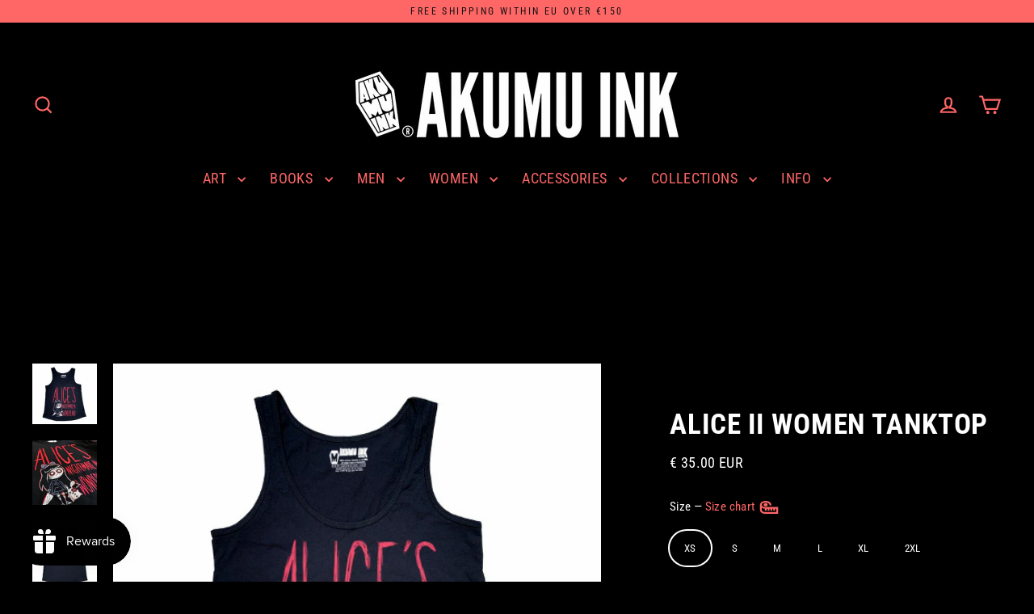

--- FILE ---
content_type: text/javascript; charset=utf-8
request_url: https://akumu.ink/products/alice-ii-women-tanktop.js
body_size: 485
content:
{"id":7034418462813,"title":"Alice II Women Tanktop","handle":"alice-ii-women-tanktop","description":"\u003cp\u003e\u003cspan\u003eOur original hand-drawn artwork.\u003c\/span\u003e\u003cbr\u003e\u003c\/p\u003e\n\u003cul\u003e\n\u003cli\u003e\u003cspan\u003eAvailable \u003cmeta charset=\"utf-8\"\u003ein a women's \u003cmeta charset=\"utf-8\"\u003eVEGAN friendly black tank top, made with 100% organic cotton.\u003c\/span\u003e\u003c\/li\u003e\n\u003cli\u003e\u003cspan\u003eDigital \u003cspan dir=\"ltr\" class=\"tL8wMe EMoHub\"\u003edirect-to-garment print using eco-friendly inks.\u003c\/span\u003e\u003c\/span\u003e\u003c\/li\u003e\n\u003cli\u003e\u003cspan\u003e\u003cspan dir=\"ltr\" class=\"tL8wMe EMoHub\"\u003eCoffin logo on the back near the neck like a signature on every shirt.\u003c\/span\u003e\u003c\/span\u003e\u003c\/li\u003e\n\u003cli\u003e\u003cspan\u003e\u003cspan dir=\"ltr\" class=\"tL8wMe EMoHub\" id=\":6q.co\"\u003ePrinted to order and shipped from South Holland.\u003c\/span\u003e\u003c\/span\u003e\u003c\/li\u003e\n\u003c\/ul\u003e","published_at":"2023-01-08T12:05:01+01:00","created_at":"2023-01-08T11:11:26+01:00","vendor":"Akumu Ink","type":"Women Shirts","tags":["2XL","Black","L","M","S","XL","XS"],"price":4235,"price_min":4235,"price_max":4235,"available":true,"price_varies":false,"compare_at_price":null,"compare_at_price_min":0,"compare_at_price_max":0,"compare_at_price_varies":false,"variants":[{"id":40855915331677,"title":"XS","option1":"XS","option2":null,"option3":null,"sku":"24SW01","requires_shipping":true,"taxable":true,"featured_image":null,"available":true,"name":"Alice II Women Tanktop - XS","public_title":"XS","options":["XS"],"price":4235,"weight":125,"compare_at_price":null,"inventory_quantity":35,"inventory_management":"shopify","inventory_policy":"deny","barcode":"Akumu Ink","requires_selling_plan":false,"selling_plan_allocations":[]},{"id":40855915364445,"title":"S","option1":"S","option2":null,"option3":null,"sku":"24SW01","requires_shipping":true,"taxable":true,"featured_image":null,"available":true,"name":"Alice II Women Tanktop - S","public_title":"S","options":["S"],"price":4235,"weight":125,"compare_at_price":null,"inventory_quantity":35,"inventory_management":"shopify","inventory_policy":"deny","barcode":"Akumu Ink","requires_selling_plan":false,"selling_plan_allocations":[]},{"id":40855915397213,"title":"M","option1":"M","option2":null,"option3":null,"sku":"24SW01","requires_shipping":true,"taxable":true,"featured_image":null,"available":true,"name":"Alice II Women Tanktop - M","public_title":"M","options":["M"],"price":4235,"weight":125,"compare_at_price":null,"inventory_quantity":35,"inventory_management":"shopify","inventory_policy":"deny","barcode":"Akumu Ink","requires_selling_plan":false,"selling_plan_allocations":[]},{"id":40855915429981,"title":"L","option1":"L","option2":null,"option3":null,"sku":"24SW01","requires_shipping":true,"taxable":true,"featured_image":null,"available":true,"name":"Alice II Women Tanktop - L","public_title":"L","options":["L"],"price":4235,"weight":125,"compare_at_price":null,"inventory_quantity":35,"inventory_management":"shopify","inventory_policy":"deny","barcode":"Akumu Ink","requires_selling_plan":false,"selling_plan_allocations":[]},{"id":40855915462749,"title":"XL","option1":"XL","option2":null,"option3":null,"sku":"24SW01","requires_shipping":true,"taxable":true,"featured_image":null,"available":true,"name":"Alice II Women Tanktop - XL","public_title":"XL","options":["XL"],"price":4235,"weight":125,"compare_at_price":null,"inventory_quantity":35,"inventory_management":"shopify","inventory_policy":"deny","barcode":"Akumu Ink","requires_selling_plan":false,"selling_plan_allocations":[]},{"id":40855915495517,"title":"2XL","option1":"2XL","option2":null,"option3":null,"sku":"24SW01","requires_shipping":true,"taxable":true,"featured_image":null,"available":true,"name":"Alice II Women Tanktop - 2XL","public_title":"2XL","options":["2XL"],"price":4235,"weight":125,"compare_at_price":null,"inventory_quantity":35,"inventory_management":"shopify","inventory_policy":"deny","barcode":"Akumu Ink","requires_selling_plan":false,"selling_plan_allocations":[]}],"images":["\/\/cdn.shopify.com\/s\/files\/1\/0515\/7189\/products\/24SW01.jpg?v=1673172738","\/\/cdn.shopify.com\/s\/files\/1\/0515\/7189\/products\/24TM01b_de746a0b-2377-48a6-b607-f72ab5d0885f.jpg?v=1675364183","\/\/cdn.shopify.com\/s\/files\/1\/0515\/7189\/products\/WTankBack_9c83bac3-7cb5-4333-9f67-e6c5e32a7838.webp?v=1675364183"],"featured_image":"\/\/cdn.shopify.com\/s\/files\/1\/0515\/7189\/products\/24SW01.jpg?v=1673172738","options":[{"name":"Size","position":1,"values":["XS","S","M","L","XL","2XL"]}],"url":"\/products\/alice-ii-women-tanktop","media":[{"alt":"Akumu Ink Women Shirts, goth Women Shirts, skull Women Shirts, ","id":24752471081053,"position":1,"preview_image":{"aspect_ratio":1.057,"height":524,"width":554,"src":"https:\/\/cdn.shopify.com\/s\/files\/1\/0515\/7189\/products\/24SW01.jpg?v=1673172738"},"aspect_ratio":1.057,"height":524,"media_type":"image","src":"https:\/\/cdn.shopify.com\/s\/files\/1\/0515\/7189\/products\/24SW01.jpg?v=1673172738","width":554},{"alt":"Akumu Ink Women Shirts, goth Women Shirts, skull Women Shirts, ","id":24937802432605,"position":2,"preview_image":{"aspect_ratio":1.0,"height":1080,"width":1080,"src":"https:\/\/cdn.shopify.com\/s\/files\/1\/0515\/7189\/products\/24TM01b_de746a0b-2377-48a6-b607-f72ab5d0885f.jpg?v=1675364183"},"aspect_ratio":1.0,"height":1080,"media_type":"image","src":"https:\/\/cdn.shopify.com\/s\/files\/1\/0515\/7189\/products\/24TM01b_de746a0b-2377-48a6-b607-f72ab5d0885f.jpg?v=1675364183","width":1080},{"alt":"Akumu Ink Women Shirts, goth Women Shirts, skull Women Shirts, ","id":24752469606493,"position":3,"preview_image":{"aspect_ratio":1.0,"height":1080,"width":1080,"src":"https:\/\/cdn.shopify.com\/s\/files\/1\/0515\/7189\/products\/WTankBack_9c83bac3-7cb5-4333-9f67-e6c5e32a7838.webp?v=1675364183"},"aspect_ratio":1.0,"height":1080,"media_type":"image","src":"https:\/\/cdn.shopify.com\/s\/files\/1\/0515\/7189\/products\/WTankBack_9c83bac3-7cb5-4333-9f67-e6c5e32a7838.webp?v=1675364183","width":1080}],"requires_selling_plan":false,"selling_plan_groups":[]}

--- FILE ---
content_type: text/javascript; charset=utf-8
request_url: https://akumu.ink/products/alice-ii-women-tanktop.js
body_size: 619
content:
{"id":7034418462813,"title":"Alice II Women Tanktop","handle":"alice-ii-women-tanktop","description":"\u003cp\u003e\u003cspan\u003eOur original hand-drawn artwork.\u003c\/span\u003e\u003cbr\u003e\u003c\/p\u003e\n\u003cul\u003e\n\u003cli\u003e\u003cspan\u003eAvailable \u003cmeta charset=\"utf-8\"\u003ein a women's \u003cmeta charset=\"utf-8\"\u003eVEGAN friendly black tank top, made with 100% organic cotton.\u003c\/span\u003e\u003c\/li\u003e\n\u003cli\u003e\u003cspan\u003eDigital \u003cspan dir=\"ltr\" class=\"tL8wMe EMoHub\"\u003edirect-to-garment print using eco-friendly inks.\u003c\/span\u003e\u003c\/span\u003e\u003c\/li\u003e\n\u003cli\u003e\u003cspan\u003e\u003cspan dir=\"ltr\" class=\"tL8wMe EMoHub\"\u003eCoffin logo on the back near the neck like a signature on every shirt.\u003c\/span\u003e\u003c\/span\u003e\u003c\/li\u003e\n\u003cli\u003e\u003cspan\u003e\u003cspan dir=\"ltr\" class=\"tL8wMe EMoHub\" id=\":6q.co\"\u003ePrinted to order and shipped from South Holland.\u003c\/span\u003e\u003c\/span\u003e\u003c\/li\u003e\n\u003c\/ul\u003e","published_at":"2023-01-08T12:05:01+01:00","created_at":"2023-01-08T11:11:26+01:00","vendor":"Akumu Ink","type":"Women Shirts","tags":["2XL","Black","L","M","S","XL","XS"],"price":4235,"price_min":4235,"price_max":4235,"available":true,"price_varies":false,"compare_at_price":null,"compare_at_price_min":0,"compare_at_price_max":0,"compare_at_price_varies":false,"variants":[{"id":40855915331677,"title":"XS","option1":"XS","option2":null,"option3":null,"sku":"24SW01","requires_shipping":true,"taxable":true,"featured_image":null,"available":true,"name":"Alice II Women Tanktop - XS","public_title":"XS","options":["XS"],"price":4235,"weight":125,"compare_at_price":null,"inventory_quantity":35,"inventory_management":"shopify","inventory_policy":"deny","barcode":"Akumu Ink","requires_selling_plan":false,"selling_plan_allocations":[]},{"id":40855915364445,"title":"S","option1":"S","option2":null,"option3":null,"sku":"24SW01","requires_shipping":true,"taxable":true,"featured_image":null,"available":true,"name":"Alice II Women Tanktop - S","public_title":"S","options":["S"],"price":4235,"weight":125,"compare_at_price":null,"inventory_quantity":35,"inventory_management":"shopify","inventory_policy":"deny","barcode":"Akumu Ink","requires_selling_plan":false,"selling_plan_allocations":[]},{"id":40855915397213,"title":"M","option1":"M","option2":null,"option3":null,"sku":"24SW01","requires_shipping":true,"taxable":true,"featured_image":null,"available":true,"name":"Alice II Women Tanktop - M","public_title":"M","options":["M"],"price":4235,"weight":125,"compare_at_price":null,"inventory_quantity":35,"inventory_management":"shopify","inventory_policy":"deny","barcode":"Akumu Ink","requires_selling_plan":false,"selling_plan_allocations":[]},{"id":40855915429981,"title":"L","option1":"L","option2":null,"option3":null,"sku":"24SW01","requires_shipping":true,"taxable":true,"featured_image":null,"available":true,"name":"Alice II Women Tanktop - L","public_title":"L","options":["L"],"price":4235,"weight":125,"compare_at_price":null,"inventory_quantity":35,"inventory_management":"shopify","inventory_policy":"deny","barcode":"Akumu Ink","requires_selling_plan":false,"selling_plan_allocations":[]},{"id":40855915462749,"title":"XL","option1":"XL","option2":null,"option3":null,"sku":"24SW01","requires_shipping":true,"taxable":true,"featured_image":null,"available":true,"name":"Alice II Women Tanktop - XL","public_title":"XL","options":["XL"],"price":4235,"weight":125,"compare_at_price":null,"inventory_quantity":35,"inventory_management":"shopify","inventory_policy":"deny","barcode":"Akumu Ink","requires_selling_plan":false,"selling_plan_allocations":[]},{"id":40855915495517,"title":"2XL","option1":"2XL","option2":null,"option3":null,"sku":"24SW01","requires_shipping":true,"taxable":true,"featured_image":null,"available":true,"name":"Alice II Women Tanktop - 2XL","public_title":"2XL","options":["2XL"],"price":4235,"weight":125,"compare_at_price":null,"inventory_quantity":35,"inventory_management":"shopify","inventory_policy":"deny","barcode":"Akumu Ink","requires_selling_plan":false,"selling_plan_allocations":[]}],"images":["\/\/cdn.shopify.com\/s\/files\/1\/0515\/7189\/products\/24SW01.jpg?v=1673172738","\/\/cdn.shopify.com\/s\/files\/1\/0515\/7189\/products\/24TM01b_de746a0b-2377-48a6-b607-f72ab5d0885f.jpg?v=1675364183","\/\/cdn.shopify.com\/s\/files\/1\/0515\/7189\/products\/WTankBack_9c83bac3-7cb5-4333-9f67-e6c5e32a7838.webp?v=1675364183"],"featured_image":"\/\/cdn.shopify.com\/s\/files\/1\/0515\/7189\/products\/24SW01.jpg?v=1673172738","options":[{"name":"Size","position":1,"values":["XS","S","M","L","XL","2XL"]}],"url":"\/products\/alice-ii-women-tanktop","media":[{"alt":"Akumu Ink Women Shirts, goth Women Shirts, skull Women Shirts, ","id":24752471081053,"position":1,"preview_image":{"aspect_ratio":1.057,"height":524,"width":554,"src":"https:\/\/cdn.shopify.com\/s\/files\/1\/0515\/7189\/products\/24SW01.jpg?v=1673172738"},"aspect_ratio":1.057,"height":524,"media_type":"image","src":"https:\/\/cdn.shopify.com\/s\/files\/1\/0515\/7189\/products\/24SW01.jpg?v=1673172738","width":554},{"alt":"Akumu Ink Women Shirts, goth Women Shirts, skull Women Shirts, ","id":24937802432605,"position":2,"preview_image":{"aspect_ratio":1.0,"height":1080,"width":1080,"src":"https:\/\/cdn.shopify.com\/s\/files\/1\/0515\/7189\/products\/24TM01b_de746a0b-2377-48a6-b607-f72ab5d0885f.jpg?v=1675364183"},"aspect_ratio":1.0,"height":1080,"media_type":"image","src":"https:\/\/cdn.shopify.com\/s\/files\/1\/0515\/7189\/products\/24TM01b_de746a0b-2377-48a6-b607-f72ab5d0885f.jpg?v=1675364183","width":1080},{"alt":"Akumu Ink Women Shirts, goth Women Shirts, skull Women Shirts, ","id":24752469606493,"position":3,"preview_image":{"aspect_ratio":1.0,"height":1080,"width":1080,"src":"https:\/\/cdn.shopify.com\/s\/files\/1\/0515\/7189\/products\/WTankBack_9c83bac3-7cb5-4333-9f67-e6c5e32a7838.webp?v=1675364183"},"aspect_ratio":1.0,"height":1080,"media_type":"image","src":"https:\/\/cdn.shopify.com\/s\/files\/1\/0515\/7189\/products\/WTankBack_9c83bac3-7cb5-4333-9f67-e6c5e32a7838.webp?v=1675364183","width":1080}],"requires_selling_plan":false,"selling_plan_groups":[]}

--- FILE ---
content_type: text/javascript; charset=utf-8
request_url: https://akumu.ink/products/alice-ii-women-tanktop.js
body_size: 859
content:
{"id":7034418462813,"title":"Alice II Women Tanktop","handle":"alice-ii-women-tanktop","description":"\u003cp\u003e\u003cspan\u003eOur original hand-drawn artwork.\u003c\/span\u003e\u003cbr\u003e\u003c\/p\u003e\n\u003cul\u003e\n\u003cli\u003e\u003cspan\u003eAvailable \u003cmeta charset=\"utf-8\"\u003ein a women's \u003cmeta charset=\"utf-8\"\u003eVEGAN friendly black tank top, made with 100% organic cotton.\u003c\/span\u003e\u003c\/li\u003e\n\u003cli\u003e\u003cspan\u003eDigital \u003cspan dir=\"ltr\" class=\"tL8wMe EMoHub\"\u003edirect-to-garment print using eco-friendly inks.\u003c\/span\u003e\u003c\/span\u003e\u003c\/li\u003e\n\u003cli\u003e\u003cspan\u003e\u003cspan dir=\"ltr\" class=\"tL8wMe EMoHub\"\u003eCoffin logo on the back near the neck like a signature on every shirt.\u003c\/span\u003e\u003c\/span\u003e\u003c\/li\u003e\n\u003cli\u003e\u003cspan\u003e\u003cspan dir=\"ltr\" class=\"tL8wMe EMoHub\" id=\":6q.co\"\u003ePrinted to order and shipped from South Holland.\u003c\/span\u003e\u003c\/span\u003e\u003c\/li\u003e\n\u003c\/ul\u003e","published_at":"2023-01-08T12:05:01+01:00","created_at":"2023-01-08T11:11:26+01:00","vendor":"Akumu Ink","type":"Women Shirts","tags":["2XL","Black","L","M","S","XL","XS"],"price":4235,"price_min":4235,"price_max":4235,"available":true,"price_varies":false,"compare_at_price":null,"compare_at_price_min":0,"compare_at_price_max":0,"compare_at_price_varies":false,"variants":[{"id":40855915331677,"title":"XS","option1":"XS","option2":null,"option3":null,"sku":"24SW01","requires_shipping":true,"taxable":true,"featured_image":null,"available":true,"name":"Alice II Women Tanktop - XS","public_title":"XS","options":["XS"],"price":4235,"weight":125,"compare_at_price":null,"inventory_quantity":35,"inventory_management":"shopify","inventory_policy":"deny","barcode":"Akumu Ink","requires_selling_plan":false,"selling_plan_allocations":[]},{"id":40855915364445,"title":"S","option1":"S","option2":null,"option3":null,"sku":"24SW01","requires_shipping":true,"taxable":true,"featured_image":null,"available":true,"name":"Alice II Women Tanktop - S","public_title":"S","options":["S"],"price":4235,"weight":125,"compare_at_price":null,"inventory_quantity":35,"inventory_management":"shopify","inventory_policy":"deny","barcode":"Akumu Ink","requires_selling_plan":false,"selling_plan_allocations":[]},{"id":40855915397213,"title":"M","option1":"M","option2":null,"option3":null,"sku":"24SW01","requires_shipping":true,"taxable":true,"featured_image":null,"available":true,"name":"Alice II Women Tanktop - M","public_title":"M","options":["M"],"price":4235,"weight":125,"compare_at_price":null,"inventory_quantity":35,"inventory_management":"shopify","inventory_policy":"deny","barcode":"Akumu Ink","requires_selling_plan":false,"selling_plan_allocations":[]},{"id":40855915429981,"title":"L","option1":"L","option2":null,"option3":null,"sku":"24SW01","requires_shipping":true,"taxable":true,"featured_image":null,"available":true,"name":"Alice II Women Tanktop - L","public_title":"L","options":["L"],"price":4235,"weight":125,"compare_at_price":null,"inventory_quantity":35,"inventory_management":"shopify","inventory_policy":"deny","barcode":"Akumu Ink","requires_selling_plan":false,"selling_plan_allocations":[]},{"id":40855915462749,"title":"XL","option1":"XL","option2":null,"option3":null,"sku":"24SW01","requires_shipping":true,"taxable":true,"featured_image":null,"available":true,"name":"Alice II Women Tanktop - XL","public_title":"XL","options":["XL"],"price":4235,"weight":125,"compare_at_price":null,"inventory_quantity":35,"inventory_management":"shopify","inventory_policy":"deny","barcode":"Akumu Ink","requires_selling_plan":false,"selling_plan_allocations":[]},{"id":40855915495517,"title":"2XL","option1":"2XL","option2":null,"option3":null,"sku":"24SW01","requires_shipping":true,"taxable":true,"featured_image":null,"available":true,"name":"Alice II Women Tanktop - 2XL","public_title":"2XL","options":["2XL"],"price":4235,"weight":125,"compare_at_price":null,"inventory_quantity":35,"inventory_management":"shopify","inventory_policy":"deny","barcode":"Akumu Ink","requires_selling_plan":false,"selling_plan_allocations":[]}],"images":["\/\/cdn.shopify.com\/s\/files\/1\/0515\/7189\/products\/24SW01.jpg?v=1673172738","\/\/cdn.shopify.com\/s\/files\/1\/0515\/7189\/products\/24TM01b_de746a0b-2377-48a6-b607-f72ab5d0885f.jpg?v=1675364183","\/\/cdn.shopify.com\/s\/files\/1\/0515\/7189\/products\/WTankBack_9c83bac3-7cb5-4333-9f67-e6c5e32a7838.webp?v=1675364183"],"featured_image":"\/\/cdn.shopify.com\/s\/files\/1\/0515\/7189\/products\/24SW01.jpg?v=1673172738","options":[{"name":"Size","position":1,"values":["XS","S","M","L","XL","2XL"]}],"url":"\/products\/alice-ii-women-tanktop","media":[{"alt":"Akumu Ink Women Shirts, goth Women Shirts, skull Women Shirts, ","id":24752471081053,"position":1,"preview_image":{"aspect_ratio":1.057,"height":524,"width":554,"src":"https:\/\/cdn.shopify.com\/s\/files\/1\/0515\/7189\/products\/24SW01.jpg?v=1673172738"},"aspect_ratio":1.057,"height":524,"media_type":"image","src":"https:\/\/cdn.shopify.com\/s\/files\/1\/0515\/7189\/products\/24SW01.jpg?v=1673172738","width":554},{"alt":"Akumu Ink Women Shirts, goth Women Shirts, skull Women Shirts, ","id":24937802432605,"position":2,"preview_image":{"aspect_ratio":1.0,"height":1080,"width":1080,"src":"https:\/\/cdn.shopify.com\/s\/files\/1\/0515\/7189\/products\/24TM01b_de746a0b-2377-48a6-b607-f72ab5d0885f.jpg?v=1675364183"},"aspect_ratio":1.0,"height":1080,"media_type":"image","src":"https:\/\/cdn.shopify.com\/s\/files\/1\/0515\/7189\/products\/24TM01b_de746a0b-2377-48a6-b607-f72ab5d0885f.jpg?v=1675364183","width":1080},{"alt":"Akumu Ink Women Shirts, goth Women Shirts, skull Women Shirts, ","id":24752469606493,"position":3,"preview_image":{"aspect_ratio":1.0,"height":1080,"width":1080,"src":"https:\/\/cdn.shopify.com\/s\/files\/1\/0515\/7189\/products\/WTankBack_9c83bac3-7cb5-4333-9f67-e6c5e32a7838.webp?v=1675364183"},"aspect_ratio":1.0,"height":1080,"media_type":"image","src":"https:\/\/cdn.shopify.com\/s\/files\/1\/0515\/7189\/products\/WTankBack_9c83bac3-7cb5-4333-9f67-e6c5e32a7838.webp?v=1675364183","width":1080}],"requires_selling_plan":false,"selling_plan_groups":[]}

--- FILE ---
content_type: text/javascript; charset=utf-8
request_url: https://akumu.ink/products/alice-ii-women-tanktop.js
body_size: 816
content:
{"id":7034418462813,"title":"Alice II Women Tanktop","handle":"alice-ii-women-tanktop","description":"\u003cp\u003e\u003cspan\u003eOur original hand-drawn artwork.\u003c\/span\u003e\u003cbr\u003e\u003c\/p\u003e\n\u003cul\u003e\n\u003cli\u003e\u003cspan\u003eAvailable \u003cmeta charset=\"utf-8\"\u003ein a women's \u003cmeta charset=\"utf-8\"\u003eVEGAN friendly black tank top, made with 100% organic cotton.\u003c\/span\u003e\u003c\/li\u003e\n\u003cli\u003e\u003cspan\u003eDigital \u003cspan dir=\"ltr\" class=\"tL8wMe EMoHub\"\u003edirect-to-garment print using eco-friendly inks.\u003c\/span\u003e\u003c\/span\u003e\u003c\/li\u003e\n\u003cli\u003e\u003cspan\u003e\u003cspan dir=\"ltr\" class=\"tL8wMe EMoHub\"\u003eCoffin logo on the back near the neck like a signature on every shirt.\u003c\/span\u003e\u003c\/span\u003e\u003c\/li\u003e\n\u003cli\u003e\u003cspan\u003e\u003cspan dir=\"ltr\" class=\"tL8wMe EMoHub\" id=\":6q.co\"\u003ePrinted to order and shipped from South Holland.\u003c\/span\u003e\u003c\/span\u003e\u003c\/li\u003e\n\u003c\/ul\u003e","published_at":"2023-01-08T12:05:01+01:00","created_at":"2023-01-08T11:11:26+01:00","vendor":"Akumu Ink","type":"Women Shirts","tags":["2XL","Black","L","M","S","XL","XS"],"price":4235,"price_min":4235,"price_max":4235,"available":true,"price_varies":false,"compare_at_price":null,"compare_at_price_min":0,"compare_at_price_max":0,"compare_at_price_varies":false,"variants":[{"id":40855915331677,"title":"XS","option1":"XS","option2":null,"option3":null,"sku":"24SW01","requires_shipping":true,"taxable":true,"featured_image":null,"available":true,"name":"Alice II Women Tanktop - XS","public_title":"XS","options":["XS"],"price":4235,"weight":125,"compare_at_price":null,"inventory_quantity":35,"inventory_management":"shopify","inventory_policy":"deny","barcode":"Akumu Ink","requires_selling_plan":false,"selling_plan_allocations":[]},{"id":40855915364445,"title":"S","option1":"S","option2":null,"option3":null,"sku":"24SW01","requires_shipping":true,"taxable":true,"featured_image":null,"available":true,"name":"Alice II Women Tanktop - S","public_title":"S","options":["S"],"price":4235,"weight":125,"compare_at_price":null,"inventory_quantity":35,"inventory_management":"shopify","inventory_policy":"deny","barcode":"Akumu Ink","requires_selling_plan":false,"selling_plan_allocations":[]},{"id":40855915397213,"title":"M","option1":"M","option2":null,"option3":null,"sku":"24SW01","requires_shipping":true,"taxable":true,"featured_image":null,"available":true,"name":"Alice II Women Tanktop - M","public_title":"M","options":["M"],"price":4235,"weight":125,"compare_at_price":null,"inventory_quantity":35,"inventory_management":"shopify","inventory_policy":"deny","barcode":"Akumu Ink","requires_selling_plan":false,"selling_plan_allocations":[]},{"id":40855915429981,"title":"L","option1":"L","option2":null,"option3":null,"sku":"24SW01","requires_shipping":true,"taxable":true,"featured_image":null,"available":true,"name":"Alice II Women Tanktop - L","public_title":"L","options":["L"],"price":4235,"weight":125,"compare_at_price":null,"inventory_quantity":35,"inventory_management":"shopify","inventory_policy":"deny","barcode":"Akumu Ink","requires_selling_plan":false,"selling_plan_allocations":[]},{"id":40855915462749,"title":"XL","option1":"XL","option2":null,"option3":null,"sku":"24SW01","requires_shipping":true,"taxable":true,"featured_image":null,"available":true,"name":"Alice II Women Tanktop - XL","public_title":"XL","options":["XL"],"price":4235,"weight":125,"compare_at_price":null,"inventory_quantity":35,"inventory_management":"shopify","inventory_policy":"deny","barcode":"Akumu Ink","requires_selling_plan":false,"selling_plan_allocations":[]},{"id":40855915495517,"title":"2XL","option1":"2XL","option2":null,"option3":null,"sku":"24SW01","requires_shipping":true,"taxable":true,"featured_image":null,"available":true,"name":"Alice II Women Tanktop - 2XL","public_title":"2XL","options":["2XL"],"price":4235,"weight":125,"compare_at_price":null,"inventory_quantity":35,"inventory_management":"shopify","inventory_policy":"deny","barcode":"Akumu Ink","requires_selling_plan":false,"selling_plan_allocations":[]}],"images":["\/\/cdn.shopify.com\/s\/files\/1\/0515\/7189\/products\/24SW01.jpg?v=1673172738","\/\/cdn.shopify.com\/s\/files\/1\/0515\/7189\/products\/24TM01b_de746a0b-2377-48a6-b607-f72ab5d0885f.jpg?v=1675364183","\/\/cdn.shopify.com\/s\/files\/1\/0515\/7189\/products\/WTankBack_9c83bac3-7cb5-4333-9f67-e6c5e32a7838.webp?v=1675364183"],"featured_image":"\/\/cdn.shopify.com\/s\/files\/1\/0515\/7189\/products\/24SW01.jpg?v=1673172738","options":[{"name":"Size","position":1,"values":["XS","S","M","L","XL","2XL"]}],"url":"\/products\/alice-ii-women-tanktop","media":[{"alt":"Akumu Ink Women Shirts, goth Women Shirts, skull Women Shirts, ","id":24752471081053,"position":1,"preview_image":{"aspect_ratio":1.057,"height":524,"width":554,"src":"https:\/\/cdn.shopify.com\/s\/files\/1\/0515\/7189\/products\/24SW01.jpg?v=1673172738"},"aspect_ratio":1.057,"height":524,"media_type":"image","src":"https:\/\/cdn.shopify.com\/s\/files\/1\/0515\/7189\/products\/24SW01.jpg?v=1673172738","width":554},{"alt":"Akumu Ink Women Shirts, goth Women Shirts, skull Women Shirts, ","id":24937802432605,"position":2,"preview_image":{"aspect_ratio":1.0,"height":1080,"width":1080,"src":"https:\/\/cdn.shopify.com\/s\/files\/1\/0515\/7189\/products\/24TM01b_de746a0b-2377-48a6-b607-f72ab5d0885f.jpg?v=1675364183"},"aspect_ratio":1.0,"height":1080,"media_type":"image","src":"https:\/\/cdn.shopify.com\/s\/files\/1\/0515\/7189\/products\/24TM01b_de746a0b-2377-48a6-b607-f72ab5d0885f.jpg?v=1675364183","width":1080},{"alt":"Akumu Ink Women Shirts, goth Women Shirts, skull Women Shirts, ","id":24752469606493,"position":3,"preview_image":{"aspect_ratio":1.0,"height":1080,"width":1080,"src":"https:\/\/cdn.shopify.com\/s\/files\/1\/0515\/7189\/products\/WTankBack_9c83bac3-7cb5-4333-9f67-e6c5e32a7838.webp?v=1675364183"},"aspect_ratio":1.0,"height":1080,"media_type":"image","src":"https:\/\/cdn.shopify.com\/s\/files\/1\/0515\/7189\/products\/WTankBack_9c83bac3-7cb5-4333-9f67-e6c5e32a7838.webp?v=1675364183","width":1080}],"requires_selling_plan":false,"selling_plan_groups":[]}